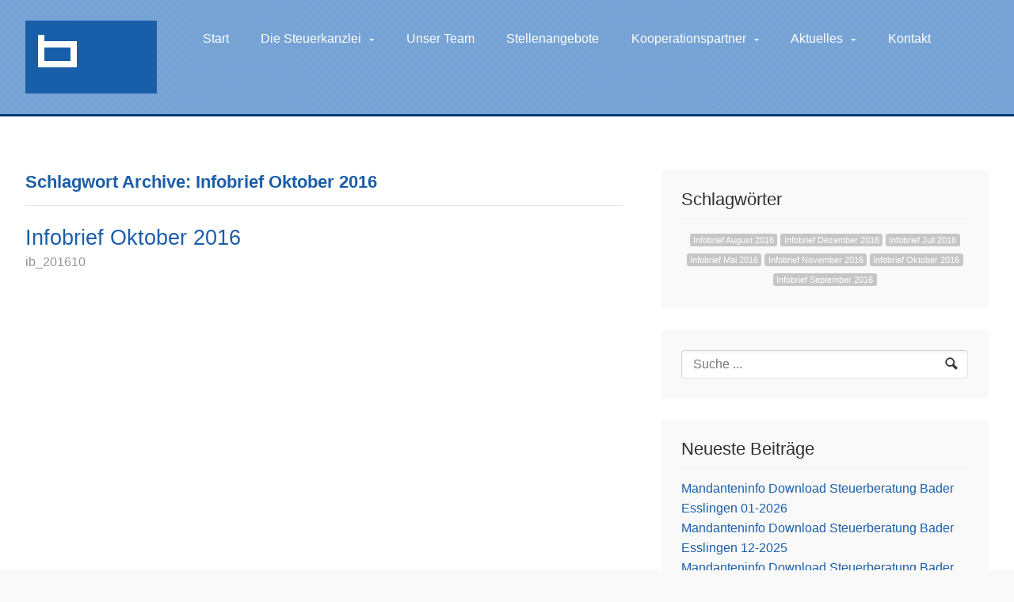

--- FILE ---
content_type: text/html; charset=UTF-8
request_url: https://steuerkanzlei-esslingen.de/tag/infobrief-oktober-2016/
body_size: 7912
content:
<!DOCTYPE html>
<html lang="de">
<head>
<meta charset="UTF-8" />
<title>Infobrief Oktober 2016 Archive - Steuerberater, Steuerberatung, Steuerkanzlei Bader Esslingen - Lohnbuchhaltung, Finanzbuchhaltung</title>
<meta http-equiv="Content-Type" content="text/html; charset=UTF-8" />
<link rel="pingback" href="https://steuerkanzlei-esslingen.de/xmlrpc.php" />
<meta name='robots' content='index, follow, max-image-preview:large, max-snippet:-1, max-video-preview:-1' />
	<style>img:is([sizes="auto" i], [sizes^="auto," i]) { contain-intrinsic-size: 3000px 1500px }</style>
	
	<!-- This site is optimized with the Yoast SEO plugin v26.7 - https://yoast.com/wordpress/plugins/seo/ -->
	<link rel="canonical" href="https://steuerkanzlei-esslingen.de/tag/infobrief-oktober-2016/" />
	<meta property="og:locale" content="de_DE" />
	<meta property="og:type" content="article" />
	<meta property="og:title" content="Infobrief Oktober 2016 Archive - Steuerberater, Steuerberatung, Steuerkanzlei Bader Esslingen - Lohnbuchhaltung, Finanzbuchhaltung" />
	<meta property="og:url" content="https://steuerkanzlei-esslingen.de/tag/infobrief-oktober-2016/" />
	<meta property="og:site_name" content="Steuerberater, Steuerberatung, Steuerkanzlei Bader Esslingen - Lohnbuchhaltung, Finanzbuchhaltung" />
	<meta name="twitter:card" content="summary_large_image" />
	<script type="application/ld+json" class="yoast-schema-graph">{"@context":"https://schema.org","@graph":[{"@type":"CollectionPage","@id":"https://steuerkanzlei-esslingen.de/tag/infobrief-oktober-2016/","url":"https://steuerkanzlei-esslingen.de/tag/infobrief-oktober-2016/","name":"Infobrief Oktober 2016 Archive - Steuerberater, Steuerberatung, Steuerkanzlei Bader Esslingen - Lohnbuchhaltung, Finanzbuchhaltung","isPartOf":{"@id":"https://steuerkanzlei-esslingen.de/#website"},"breadcrumb":{"@id":"https://steuerkanzlei-esslingen.de/tag/infobrief-oktober-2016/#breadcrumb"},"inLanguage":"de"},{"@type":"BreadcrumbList","@id":"https://steuerkanzlei-esslingen.de/tag/infobrief-oktober-2016/#breadcrumb","itemListElement":[{"@type":"ListItem","position":1,"name":"Startseite","item":"https://steuerkanzlei-esslingen.de/"},{"@type":"ListItem","position":2,"name":"Infobrief Oktober 2016"}]},{"@type":"WebSite","@id":"https://steuerkanzlei-esslingen.de/#website","url":"https://steuerkanzlei-esslingen.de/","name":"Steuerberater, Steuerberatung, Steuerkanzlei Bader Esslingen - Lohnbuchhaltung, Finanzbuchhaltung","description":"Ihr persönlicher Steuerberater in Esslingen.","potentialAction":[{"@type":"SearchAction","target":{"@type":"EntryPoint","urlTemplate":"https://steuerkanzlei-esslingen.de/?s={search_term_string}"},"query-input":{"@type":"PropertyValueSpecification","valueRequired":true,"valueName":"search_term_string"}}],"inLanguage":"de"}]}</script>
	<!-- / Yoast SEO plugin. -->


<link rel="alternate" type="application/rss+xml" title="Steuerberater, Steuerberatung, Steuerkanzlei Bader Esslingen - Lohnbuchhaltung, Finanzbuchhaltung &raquo; Feed" href="https://steuerkanzlei-esslingen.de/feed/" />
<link rel="alternate" type="application/rss+xml" title="Steuerberater, Steuerberatung, Steuerkanzlei Bader Esslingen - Lohnbuchhaltung, Finanzbuchhaltung &raquo; Kommentar-Feed" href="https://steuerkanzlei-esslingen.de/comments/feed/" />
<link rel="alternate" type="application/rss+xml" title="Steuerberater, Steuerberatung, Steuerkanzlei Bader Esslingen - Lohnbuchhaltung, Finanzbuchhaltung &raquo; Infobrief Oktober 2016 Schlagwort-Feed" href="https://steuerkanzlei-esslingen.de/tag/infobrief-oktober-2016/feed/" />
<script type="text/javascript">
/* <![CDATA[ */
window._wpemojiSettings = {"baseUrl":"https:\/\/s.w.org\/images\/core\/emoji\/16.0.1\/72x72\/","ext":".png","svgUrl":"https:\/\/s.w.org\/images\/core\/emoji\/16.0.1\/svg\/","svgExt":".svg","source":{"concatemoji":"https:\/\/steuerkanzlei-esslingen.de\/wp-includes\/js\/wp-emoji-release.min.js?ver=6.8.3"}};
/*! This file is auto-generated */
!function(s,n){var o,i,e;function c(e){try{var t={supportTests:e,timestamp:(new Date).valueOf()};sessionStorage.setItem(o,JSON.stringify(t))}catch(e){}}function p(e,t,n){e.clearRect(0,0,e.canvas.width,e.canvas.height),e.fillText(t,0,0);var t=new Uint32Array(e.getImageData(0,0,e.canvas.width,e.canvas.height).data),a=(e.clearRect(0,0,e.canvas.width,e.canvas.height),e.fillText(n,0,0),new Uint32Array(e.getImageData(0,0,e.canvas.width,e.canvas.height).data));return t.every(function(e,t){return e===a[t]})}function u(e,t){e.clearRect(0,0,e.canvas.width,e.canvas.height),e.fillText(t,0,0);for(var n=e.getImageData(16,16,1,1),a=0;a<n.data.length;a++)if(0!==n.data[a])return!1;return!0}function f(e,t,n,a){switch(t){case"flag":return n(e,"\ud83c\udff3\ufe0f\u200d\u26a7\ufe0f","\ud83c\udff3\ufe0f\u200b\u26a7\ufe0f")?!1:!n(e,"\ud83c\udde8\ud83c\uddf6","\ud83c\udde8\u200b\ud83c\uddf6")&&!n(e,"\ud83c\udff4\udb40\udc67\udb40\udc62\udb40\udc65\udb40\udc6e\udb40\udc67\udb40\udc7f","\ud83c\udff4\u200b\udb40\udc67\u200b\udb40\udc62\u200b\udb40\udc65\u200b\udb40\udc6e\u200b\udb40\udc67\u200b\udb40\udc7f");case"emoji":return!a(e,"\ud83e\udedf")}return!1}function g(e,t,n,a){var r="undefined"!=typeof WorkerGlobalScope&&self instanceof WorkerGlobalScope?new OffscreenCanvas(300,150):s.createElement("canvas"),o=r.getContext("2d",{willReadFrequently:!0}),i=(o.textBaseline="top",o.font="600 32px Arial",{});return e.forEach(function(e){i[e]=t(o,e,n,a)}),i}function t(e){var t=s.createElement("script");t.src=e,t.defer=!0,s.head.appendChild(t)}"undefined"!=typeof Promise&&(o="wpEmojiSettingsSupports",i=["flag","emoji"],n.supports={everything:!0,everythingExceptFlag:!0},e=new Promise(function(e){s.addEventListener("DOMContentLoaded",e,{once:!0})}),new Promise(function(t){var n=function(){try{var e=JSON.parse(sessionStorage.getItem(o));if("object"==typeof e&&"number"==typeof e.timestamp&&(new Date).valueOf()<e.timestamp+604800&&"object"==typeof e.supportTests)return e.supportTests}catch(e){}return null}();if(!n){if("undefined"!=typeof Worker&&"undefined"!=typeof OffscreenCanvas&&"undefined"!=typeof URL&&URL.createObjectURL&&"undefined"!=typeof Blob)try{var e="postMessage("+g.toString()+"("+[JSON.stringify(i),f.toString(),p.toString(),u.toString()].join(",")+"));",a=new Blob([e],{type:"text/javascript"}),r=new Worker(URL.createObjectURL(a),{name:"wpTestEmojiSupports"});return void(r.onmessage=function(e){c(n=e.data),r.terminate(),t(n)})}catch(e){}c(n=g(i,f,p,u))}t(n)}).then(function(e){for(var t in e)n.supports[t]=e[t],n.supports.everything=n.supports.everything&&n.supports[t],"flag"!==t&&(n.supports.everythingExceptFlag=n.supports.everythingExceptFlag&&n.supports[t]);n.supports.everythingExceptFlag=n.supports.everythingExceptFlag&&!n.supports.flag,n.DOMReady=!1,n.readyCallback=function(){n.DOMReady=!0}}).then(function(){return e}).then(function(){var e;n.supports.everything||(n.readyCallback(),(e=n.source||{}).concatemoji?t(e.concatemoji):e.wpemoji&&e.twemoji&&(t(e.twemoji),t(e.wpemoji)))}))}((window,document),window._wpemojiSettings);
/* ]]> */
</script>
<style id='wp-emoji-styles-inline-css' type='text/css'>

	img.wp-smiley, img.emoji {
		display: inline !important;
		border: none !important;
		box-shadow: none !important;
		height: 1em !important;
		width: 1em !important;
		margin: 0 0.07em !important;
		vertical-align: -0.1em !important;
		background: none !important;
		padding: 0 !important;
	}
</style>
<link rel='stylesheet' id='wp-block-library-css' href='https://steuerkanzlei-esslingen.de/wp-includes/css/dist/block-library/style.min.css?ver=6.8.3' type='text/css' media='all' />
<style id='classic-theme-styles-inline-css' type='text/css'>
/*! This file is auto-generated */
.wp-block-button__link{color:#fff;background-color:#32373c;border-radius:9999px;box-shadow:none;text-decoration:none;padding:calc(.667em + 2px) calc(1.333em + 2px);font-size:1.125em}.wp-block-file__button{background:#32373c;color:#fff;text-decoration:none}
</style>
<style id='global-styles-inline-css' type='text/css'>
:root{--wp--preset--aspect-ratio--square: 1;--wp--preset--aspect-ratio--4-3: 4/3;--wp--preset--aspect-ratio--3-4: 3/4;--wp--preset--aspect-ratio--3-2: 3/2;--wp--preset--aspect-ratio--2-3: 2/3;--wp--preset--aspect-ratio--16-9: 16/9;--wp--preset--aspect-ratio--9-16: 9/16;--wp--preset--color--black: #000000;--wp--preset--color--cyan-bluish-gray: #abb8c3;--wp--preset--color--white: #ffffff;--wp--preset--color--pale-pink: #f78da7;--wp--preset--color--vivid-red: #cf2e2e;--wp--preset--color--luminous-vivid-orange: #ff6900;--wp--preset--color--luminous-vivid-amber: #fcb900;--wp--preset--color--light-green-cyan: #7bdcb5;--wp--preset--color--vivid-green-cyan: #00d084;--wp--preset--color--pale-cyan-blue: #8ed1fc;--wp--preset--color--vivid-cyan-blue: #0693e3;--wp--preset--color--vivid-purple: #9b51e0;--wp--preset--gradient--vivid-cyan-blue-to-vivid-purple: linear-gradient(135deg,rgba(6,147,227,1) 0%,rgb(155,81,224) 100%);--wp--preset--gradient--light-green-cyan-to-vivid-green-cyan: linear-gradient(135deg,rgb(122,220,180) 0%,rgb(0,208,130) 100%);--wp--preset--gradient--luminous-vivid-amber-to-luminous-vivid-orange: linear-gradient(135deg,rgba(252,185,0,1) 0%,rgba(255,105,0,1) 100%);--wp--preset--gradient--luminous-vivid-orange-to-vivid-red: linear-gradient(135deg,rgba(255,105,0,1) 0%,rgb(207,46,46) 100%);--wp--preset--gradient--very-light-gray-to-cyan-bluish-gray: linear-gradient(135deg,rgb(238,238,238) 0%,rgb(169,184,195) 100%);--wp--preset--gradient--cool-to-warm-spectrum: linear-gradient(135deg,rgb(74,234,220) 0%,rgb(151,120,209) 20%,rgb(207,42,186) 40%,rgb(238,44,130) 60%,rgb(251,105,98) 80%,rgb(254,248,76) 100%);--wp--preset--gradient--blush-light-purple: linear-gradient(135deg,rgb(255,206,236) 0%,rgb(152,150,240) 100%);--wp--preset--gradient--blush-bordeaux: linear-gradient(135deg,rgb(254,205,165) 0%,rgb(254,45,45) 50%,rgb(107,0,62) 100%);--wp--preset--gradient--luminous-dusk: linear-gradient(135deg,rgb(255,203,112) 0%,rgb(199,81,192) 50%,rgb(65,88,208) 100%);--wp--preset--gradient--pale-ocean: linear-gradient(135deg,rgb(255,245,203) 0%,rgb(182,227,212) 50%,rgb(51,167,181) 100%);--wp--preset--gradient--electric-grass: linear-gradient(135deg,rgb(202,248,128) 0%,rgb(113,206,126) 100%);--wp--preset--gradient--midnight: linear-gradient(135deg,rgb(2,3,129) 0%,rgb(40,116,252) 100%);--wp--preset--font-size--small: 13px;--wp--preset--font-size--medium: 20px;--wp--preset--font-size--large: 36px;--wp--preset--font-size--x-large: 42px;--wp--preset--spacing--20: 0.44rem;--wp--preset--spacing--30: 0.67rem;--wp--preset--spacing--40: 1rem;--wp--preset--spacing--50: 1.5rem;--wp--preset--spacing--60: 2.25rem;--wp--preset--spacing--70: 3.38rem;--wp--preset--spacing--80: 5.06rem;--wp--preset--shadow--natural: 6px 6px 9px rgba(0, 0, 0, 0.2);--wp--preset--shadow--deep: 12px 12px 50px rgba(0, 0, 0, 0.4);--wp--preset--shadow--sharp: 6px 6px 0px rgba(0, 0, 0, 0.2);--wp--preset--shadow--outlined: 6px 6px 0px -3px rgba(255, 255, 255, 1), 6px 6px rgba(0, 0, 0, 1);--wp--preset--shadow--crisp: 6px 6px 0px rgba(0, 0, 0, 1);}:where(.is-layout-flex){gap: 0.5em;}:where(.is-layout-grid){gap: 0.5em;}body .is-layout-flex{display: flex;}.is-layout-flex{flex-wrap: wrap;align-items: center;}.is-layout-flex > :is(*, div){margin: 0;}body .is-layout-grid{display: grid;}.is-layout-grid > :is(*, div){margin: 0;}:where(.wp-block-columns.is-layout-flex){gap: 2em;}:where(.wp-block-columns.is-layout-grid){gap: 2em;}:where(.wp-block-post-template.is-layout-flex){gap: 1.25em;}:where(.wp-block-post-template.is-layout-grid){gap: 1.25em;}.has-black-color{color: var(--wp--preset--color--black) !important;}.has-cyan-bluish-gray-color{color: var(--wp--preset--color--cyan-bluish-gray) !important;}.has-white-color{color: var(--wp--preset--color--white) !important;}.has-pale-pink-color{color: var(--wp--preset--color--pale-pink) !important;}.has-vivid-red-color{color: var(--wp--preset--color--vivid-red) !important;}.has-luminous-vivid-orange-color{color: var(--wp--preset--color--luminous-vivid-orange) !important;}.has-luminous-vivid-amber-color{color: var(--wp--preset--color--luminous-vivid-amber) !important;}.has-light-green-cyan-color{color: var(--wp--preset--color--light-green-cyan) !important;}.has-vivid-green-cyan-color{color: var(--wp--preset--color--vivid-green-cyan) !important;}.has-pale-cyan-blue-color{color: var(--wp--preset--color--pale-cyan-blue) !important;}.has-vivid-cyan-blue-color{color: var(--wp--preset--color--vivid-cyan-blue) !important;}.has-vivid-purple-color{color: var(--wp--preset--color--vivid-purple) !important;}.has-black-background-color{background-color: var(--wp--preset--color--black) !important;}.has-cyan-bluish-gray-background-color{background-color: var(--wp--preset--color--cyan-bluish-gray) !important;}.has-white-background-color{background-color: var(--wp--preset--color--white) !important;}.has-pale-pink-background-color{background-color: var(--wp--preset--color--pale-pink) !important;}.has-vivid-red-background-color{background-color: var(--wp--preset--color--vivid-red) !important;}.has-luminous-vivid-orange-background-color{background-color: var(--wp--preset--color--luminous-vivid-orange) !important;}.has-luminous-vivid-amber-background-color{background-color: var(--wp--preset--color--luminous-vivid-amber) !important;}.has-light-green-cyan-background-color{background-color: var(--wp--preset--color--light-green-cyan) !important;}.has-vivid-green-cyan-background-color{background-color: var(--wp--preset--color--vivid-green-cyan) !important;}.has-pale-cyan-blue-background-color{background-color: var(--wp--preset--color--pale-cyan-blue) !important;}.has-vivid-cyan-blue-background-color{background-color: var(--wp--preset--color--vivid-cyan-blue) !important;}.has-vivid-purple-background-color{background-color: var(--wp--preset--color--vivid-purple) !important;}.has-black-border-color{border-color: var(--wp--preset--color--black) !important;}.has-cyan-bluish-gray-border-color{border-color: var(--wp--preset--color--cyan-bluish-gray) !important;}.has-white-border-color{border-color: var(--wp--preset--color--white) !important;}.has-pale-pink-border-color{border-color: var(--wp--preset--color--pale-pink) !important;}.has-vivid-red-border-color{border-color: var(--wp--preset--color--vivid-red) !important;}.has-luminous-vivid-orange-border-color{border-color: var(--wp--preset--color--luminous-vivid-orange) !important;}.has-luminous-vivid-amber-border-color{border-color: var(--wp--preset--color--luminous-vivid-amber) !important;}.has-light-green-cyan-border-color{border-color: var(--wp--preset--color--light-green-cyan) !important;}.has-vivid-green-cyan-border-color{border-color: var(--wp--preset--color--vivid-green-cyan) !important;}.has-pale-cyan-blue-border-color{border-color: var(--wp--preset--color--pale-cyan-blue) !important;}.has-vivid-cyan-blue-border-color{border-color: var(--wp--preset--color--vivid-cyan-blue) !important;}.has-vivid-purple-border-color{border-color: var(--wp--preset--color--vivid-purple) !important;}.has-vivid-cyan-blue-to-vivid-purple-gradient-background{background: var(--wp--preset--gradient--vivid-cyan-blue-to-vivid-purple) !important;}.has-light-green-cyan-to-vivid-green-cyan-gradient-background{background: var(--wp--preset--gradient--light-green-cyan-to-vivid-green-cyan) !important;}.has-luminous-vivid-amber-to-luminous-vivid-orange-gradient-background{background: var(--wp--preset--gradient--luminous-vivid-amber-to-luminous-vivid-orange) !important;}.has-luminous-vivid-orange-to-vivid-red-gradient-background{background: var(--wp--preset--gradient--luminous-vivid-orange-to-vivid-red) !important;}.has-very-light-gray-to-cyan-bluish-gray-gradient-background{background: var(--wp--preset--gradient--very-light-gray-to-cyan-bluish-gray) !important;}.has-cool-to-warm-spectrum-gradient-background{background: var(--wp--preset--gradient--cool-to-warm-spectrum) !important;}.has-blush-light-purple-gradient-background{background: var(--wp--preset--gradient--blush-light-purple) !important;}.has-blush-bordeaux-gradient-background{background: var(--wp--preset--gradient--blush-bordeaux) !important;}.has-luminous-dusk-gradient-background{background: var(--wp--preset--gradient--luminous-dusk) !important;}.has-pale-ocean-gradient-background{background: var(--wp--preset--gradient--pale-ocean) !important;}.has-electric-grass-gradient-background{background: var(--wp--preset--gradient--electric-grass) !important;}.has-midnight-gradient-background{background: var(--wp--preset--gradient--midnight) !important;}.has-small-font-size{font-size: var(--wp--preset--font-size--small) !important;}.has-medium-font-size{font-size: var(--wp--preset--font-size--medium) !important;}.has-large-font-size{font-size: var(--wp--preset--font-size--large) !important;}.has-x-large-font-size{font-size: var(--wp--preset--font-size--x-large) !important;}
:where(.wp-block-post-template.is-layout-flex){gap: 1.25em;}:where(.wp-block-post-template.is-layout-grid){gap: 1.25em;}
:where(.wp-block-columns.is-layout-flex){gap: 2em;}:where(.wp-block-columns.is-layout-grid){gap: 2em;}
:root :where(.wp-block-pullquote){font-size: 1.5em;line-height: 1.6;}
</style>
<link rel='stylesheet' id='woothemes-features-layout-css' href='https://steuerkanzlei-esslingen.de/wp-content/plugins/features-by-woothemes/assets/css/layout.css?ver=1.0.0' type='text/css' media='all' />
<link rel='stylesheet' id='theme-stylesheet-css' href='https://steuerkanzlei-esslingen.de/wp-content/themes/definition-child/style.css?ver=6.8.3' type='text/css' media='all' />
<link rel='stylesheet' id='woo-layout-css' href='https://steuerkanzlei-esslingen.de/wp-content/themes/definition/css/layout.css?ver=6.8.3' type='text/css' media='all' />
<link rel='stylesheet' id='prettyPhoto-css' href='https://steuerkanzlei-esslingen.de/wp-content/themes/definition/includes/css/prettyPhoto.css?ver=6.8.3' type='text/css' media='all' />
<script type="text/javascript" src="https://steuerkanzlei-esslingen.de/wp-includes/js/jquery/jquery.min.js?ver=3.7.1" id="jquery-core-js"></script>
<script type="text/javascript" src="https://steuerkanzlei-esslingen.de/wp-includes/js/jquery/jquery-migrate.min.js?ver=3.4.1" id="jquery-migrate-js"></script>
<script type="text/javascript" src="https://steuerkanzlei-esslingen.de/wp-content/themes/definition/includes/js/third-party.js?ver=6.8.3" id="third party-js"></script>
<script type="text/javascript" src="https://steuerkanzlei-esslingen.de/wp-content/themes/definition/includes/js/general.js?ver=6.8.3" id="general-js"></script>
<script type="text/javascript" src="https://steuerkanzlei-esslingen.de/wp-content/themes/definition/includes/js/jquery.prettyPhoto.js?ver=6.8.3" id="prettyPhoto-js"></script>
<script type="text/javascript" src="https://steuerkanzlei-esslingen.de/wp-content/themes/definition/includes/js/enable-lightbox.js?ver=6.8.3" id="enable-lightbox-js"></script>
<link rel="https://api.w.org/" href="https://steuerkanzlei-esslingen.de/wp-json/" /><link rel="alternate" title="JSON" type="application/json" href="https://steuerkanzlei-esslingen.de/wp-json/wp/v2/tags/7" /><link rel="EditURI" type="application/rsd+xml" title="RSD" href="https://steuerkanzlei-esslingen.de/xmlrpc.php?rsd" />
<meta name="generator" content="WordPress 6.8.3" />

<!-- Theme version -->
<meta name="generator" content="definition-child 1.5.6" />
<meta name="generator" content="Definition 1.5.6" />
<meta name="generator" content="WooFramework 6.2.1" />

<!-- Always force latest IE rendering engine (even in intranet) & Chrome Frame -->
<meta http-equiv="X-UA-Compatible" content="IE=edge,chrome=1" />

<!--  Mobile viewport scale | Disable user zooming as the layout is optimised -->
<meta content="initial-scale=1.0; maximum-scale=1.0; user-scalable=no" name="viewport"/>
<!--[if lt IE 9]>
<script src="https://html5shim.googlecode.com/svn/trunk/html5.js"></script>
<![endif]-->
		<style type="text/css">.recentcomments a{display:inline !important;padding:0 !important;margin:0 !important;}</style><link rel="icon" href="https://steuerkanzlei-esslingen.de/wp-content/uploads/2021/07/cropped-bader-blau-32x32.jpg" sizes="32x32" />
<link rel="icon" href="https://steuerkanzlei-esslingen.de/wp-content/uploads/2021/07/cropped-bader-blau-192x192.jpg" sizes="192x192" />
<link rel="apple-touch-icon" href="https://steuerkanzlei-esslingen.de/wp-content/uploads/2021/07/cropped-bader-blau-180x180.jpg" />
<meta name="msapplication-TileImage" content="https://steuerkanzlei-esslingen.de/wp-content/uploads/2021/07/cropped-bader-blau-270x270.jpg" />
		<style type="text/css" id="wp-custom-css">
			.entry-author-link, .entry-date { display: none; }		</style>
		
<!-- Woo Custom Styling -->
<style type="text/css">
a { color: #1a5ea9 !important; }
a:hover, .post-more a:hover, .post-meta a:hover, .post p.tags a:hover { color: #1a5ea9 !important; }
.button, a.button, a.comment-reply-link, #commentform #submit, #contact-page .submit { background: #1a5ea9 !important; border-color: #1a5ea9 !important; }
.button:hover, a.button:hover, a.button.hover, a.button.active, a.comment-reply-link:hover, #commentform #submit:hover, #contact-page .submit:hover { background: #1a5ea9 !important; opacity: 0.7!important; }
#wrapper .button.alt-1 { background: #1a5ea9 !important; border-color: #1a5ea9 !important; }
#wrapper .button.alt-1:hover { background: #1a5ea9 !important; opacity: 0.7; }
#wrapper .button.alt-2 { background: #1a5ea9 !important; border-color: #1a5ea9 !important; }
#wrapper .button.alt-2:hover { background: #1a5ea9 !important; opacity: 0.7; }
</style>

<!-- Woo Custom Typography -->
<style type="text/css">
body { font:300 1.3em/1.5em Arial, sans-serif;color:#959595; }
.nav a { font:300 1em/1.4em Arial, sans-serif;color:#1a5ea9; }
.page header h1 { font:300 1.7em/1em Arial, sans-serif;color:#1a5ea9; }
.post header h1 { font:300 1.7em/1em Arial, sans-serif;color:#2F2F2F; }
.post header h1 a:link, .post header h1 a:visited { font:300 1em/1em Arial, sans-serif;color:#2F2F2F; }
.post-meta { font:300 1em/1em Arial, sans-serif;color:#A2A2A2; }
.entry, .entry p { font:300 1em/1.5em Arial, sans-serif;color:#959595; } h1, h2, h3, h4, h5, h6 { font-family: Arial, sans-serif, arial, sans-serif; }
.widget h3, .home #content #sidebar .widget h3 { font:300 0.1em/1em Arial, sans-serif;color:#2F2F2F; }
</style>

<!-- Alt Stylesheet -->
<link href="https://steuerkanzlei-esslingen.de/wp-content/themes/definition/styles/bader.css" rel="stylesheet" type="text/css" />

<!-- Woo Shortcodes CSS -->
<link href="https://steuerkanzlei-esslingen.de/wp-content/themes/definition/functions/css/shortcodes.css" rel="stylesheet" type="text/css" />

<!-- Custom Stylesheet -->
<link href="https://steuerkanzlei-esslingen.de/wp-content/themes/definition/custom.css" rel="stylesheet" type="text/css" />
</head>
<body class="archive tag tag-infobrief-oktober-2016 tag-7 wp-theme-definition wp-child-theme-definition-child chrome alt-style-bader two-col-left has-lightbox">

<div id="wrapper">

    
	<header id="header">
		<div class="col-full">

			
	<a id="logo" href="https://steuerkanzlei-esslingen.de/" title="Ihr persönlicher Steuerberater in Esslingen.">
		<img src="https://steuerkanzlei-esslingen.de/wp-content/uploads/2016/06/logo-blau.png" alt="Steuerberater, Steuerberatung, Steuerkanzlei Bader Esslingen - Lohnbuchhaltung, Finanzbuchhaltung" />
	</a>

	    	<hgroup>
				<span class="nav-toggle"><a href="#navigation"><span>Navigation</span></a></span>
				<h1 class="site-title"><a href="https://steuerkanzlei-esslingen.de/">Steuerberater, Steuerberatung, Steuerkanzlei Bader Esslingen &#8211; Lohnbuchhaltung, Finanzbuchhaltung</a></h1>
				<h2 class="site-description">Ihr persönlicher Steuerberater in Esslingen.</h2>
			</hgroup>

        	
			<nav id="navigation" class="col-full" role="navigation">

				<ul id="main-nav" class="nav fl"><li id="menu-item-22" class="menu-item menu-item-type-custom menu-item-object-custom menu-item-home menu-item-22"><a href="https://steuerkanzlei-esslingen.de">Start</a></li>
<li id="menu-item-47" class="menu-item menu-item-type-post_type menu-item-object-page menu-item-has-children menu-item-47"><a href="https://steuerkanzlei-esslingen.de/steuerberatung/">Die Steuerkanzlei</a>
<ul class="sub-menu">
	<li id="menu-item-56" class="menu-item menu-item-type-post_type menu-item-object-page menu-item-56"><a href="https://steuerkanzlei-esslingen.de/steuerberatung/leistungen/">Unsere Leistungen</a></li>
</ul>
</li>
<li id="menu-item-68" class="menu-item menu-item-type-post_type menu-item-object-page menu-item-68"><a href="https://steuerkanzlei-esslingen.de/unser-team/">Unser Team</a></li>
<li id="menu-item-374" class="menu-item menu-item-type-post_type menu-item-object-page menu-item-374"><a href="https://steuerkanzlei-esslingen.de/stellenangebote/">Stellenangebote</a></li>
<li id="menu-item-85" class="menu-item menu-item-type-post_type menu-item-object-page menu-item-has-children menu-item-85"><a href="https://steuerkanzlei-esslingen.de/kooperationspartner/">Kooperationspartner</a>
<ul class="sub-menu">
	<li id="menu-item-112" class="menu-item menu-item-type-post_type menu-item-object-page menu-item-112"><a href="https://steuerkanzlei-esslingen.de/kooperationspartner/leistungen/">Unsere Leistungen</a></li>
</ul>
</li>
<li id="menu-item-201" class="menu-item menu-item-type-post_type menu-item-object-page menu-item-has-children menu-item-201"><a href="https://steuerkanzlei-esslingen.de/aktuelles/">Aktuelles</a>
<ul class="sub-menu">
	<li id="menu-item-186" class="menu-item menu-item-type-taxonomy menu-item-object-category menu-item-186"><a href="https://steuerkanzlei-esslingen.de/category/aktuelles/steuerberatung/">Steuerberatung</a></li>
	<li id="menu-item-185" class="menu-item menu-item-type-taxonomy menu-item-object-category menu-item-185"><a href="https://steuerkanzlei-esslingen.de/category/aktuelles/lohnbuchhaltung/">Lohnbuchhaltung</a></li>
	<li id="menu-item-289" class="menu-item menu-item-type-post_type menu-item-object-post menu-item-289"><a href="https://steuerkanzlei-esslingen.de/2016/12/15/checkliste-zur-einkommensteuererklaerung/">Checkliste</a></li>
</ul>
</li>
<li id="menu-item-121" class="menu-item menu-item-type-post_type menu-item-object-page menu-item-121"><a href="https://steuerkanzlei-esslingen.de/kontakt/">Kontakt</a></li>
</ul>	    	    
			</nav><!-- /#navigation -->

			
		</div><!-- /.col-full -->
	</header><!-- /#header -->

	    
    <div id="content" class="col-full">
    	
    	    	
		<section id="main" class="col-left"> 

		        
                        <header class="archive-header">
            	<h1>Schlagwort Archive: Infobrief Oktober 2016</h1>
            </header>
            
            
                
	        <div class="fix"></div>
        
        	        	
						
				
	<article class="post-252 post type-post status-publish format-standard hentry category-aktuelles category-steuerberatung tag-infobrief-oktober-2016">
	
	    	    
		<header>
			<h1><a href="https://steuerkanzlei-esslingen.de/2016/09/19/infobrief-oktober-2016/" rel="bookmark" title="Infobrief Oktober 2016">Infobrief Oktober 2016</a></h1>
			<aside class="post-meta">
	<ul>
		<li class="post-date">
			<span class="small">Geschrieben am</span>
			<span>19. September 2016</span>
		</li>
		<li class="post-author">
			<span class="small">von</span>
			<a href="https://steuerkanzlei-esslingen.de/author/ste-ba-ess2016/" title="Beiträge von Steuerkanzlei Esslingen" rel="author">Steuerkanzlei Esslingen</a>		</li>
		<li class="post-category">
			<span class="small">in</span>
			<a href="https://steuerkanzlei-esslingen.de/category/aktuelles/" rel="category tag">Aktuelles</a>, <a href="https://steuerkanzlei-esslingen.de/category/aktuelles/steuerberatung/" rel="category tag">Steuerberatung</a>		</li>
			</ul>
</aside>
		</header>

		<section class="entry">
		<p>ib_201610</p>
		</section>

		<footer class="post-more">      
					<span class="comments button"><span>Kommentare deaktiviert<span class="screen-reader-text"> für Infobrief Oktober 2016</span></span></span>
			<span class="post-more-sep">&bull;</span>
			<span class="read-more"><a class="button alt-1" href="https://steuerkanzlei-esslingen.de/2016/09/19/infobrief-oktober-2016/" title="Weiterlesen &rarr;">Weiterlesen &rarr;</a></span>
				</footer>   

	</article><!-- /.post -->
			            
	          
	        
	            
			                
		</section><!-- /#main -->
		
		
        	
<aside id="sidebar" class="col-right">

	
	    <div class="primary">
		<div id="tag_cloud-2" class="widget widget_tag_cloud"><h3>Schlagwörter</h3><div class="tagcloud"><a href="https://steuerkanzlei-esslingen.de/tag/infobrief-august-2016/" class="tag-cloud-link tag-link-10 tag-link-position-1" style="font-size: 8pt;" aria-label="Infobrief August 2016 (1 Eintrag)">Infobrief August 2016</a>
<a href="https://steuerkanzlei-esslingen.de/tag/infobrief-dezember-2016/" class="tag-cloud-link tag-link-13 tag-link-position-2" style="font-size: 8pt;" aria-label="Infobrief Dezember 2016 (1 Eintrag)">Infobrief Dezember 2016</a>
<a href="https://steuerkanzlei-esslingen.de/tag/infobrief-juli-2016/" class="tag-cloud-link tag-link-9 tag-link-position-3" style="font-size: 8pt;" aria-label="Infobrief Juli 2016 (1 Eintrag)">Infobrief Juli 2016</a>
<a href="https://steuerkanzlei-esslingen.de/tag/infobrief-mai-2016/" class="tag-cloud-link tag-link-8 tag-link-position-4" style="font-size: 8pt;" aria-label="Infobrief Mai 2016 (1 Eintrag)">Infobrief Mai 2016</a>
<a href="https://steuerkanzlei-esslingen.de/tag/infobrief-november-2016/" class="tag-cloud-link tag-link-12 tag-link-position-5" style="font-size: 8pt;" aria-label="Infobrief November 2016 (1 Eintrag)">Infobrief November 2016</a>
<a href="https://steuerkanzlei-esslingen.de/tag/infobrief-oktober-2016/" class="tag-cloud-link tag-link-7 tag-link-position-6" style="font-size: 8pt;" aria-label="Infobrief Oktober 2016 (1 Eintrag)">Infobrief Oktober 2016</a>
<a href="https://steuerkanzlei-esslingen.de/tag/infobrief-september-2016/" class="tag-cloud-link tag-link-11 tag-link-position-7" style="font-size: 8pt;" aria-label="Infobrief September 2016 (1 Eintrag)">Infobrief September 2016</a></div>
</div><div id="search-2" class="widget widget_search"><div class="search_main fix"><form role="search" class="searchform" method="get" id="searchform" class="searchform" action="https://steuerkanzlei-esslingen.de/">
				<div>
					<label class="screen-reader-text" for="s">Suche nach:</label>
					<input type="text" value="" name="s" class="field s" placeholder="Suche ..." id="s" />
					<input type="submit" class="search-submit" id="searchsubmit" value="Suchen" />
				</div>
			</form></div></div>
		<div id="recent-posts-2" class="widget widget_recent_entries">
		<h3>Neueste Beiträge</h3>
		<ul>
											<li>
					<a href="https://steuerkanzlei-esslingen.de/2025/12/17/mandanteninfo-download-steuerberatung-bader-esslingen-01-2026/">Mandanteninfo Download Steuerberatung Bader Esslingen 01-2026</a>
									</li>
											<li>
					<a href="https://steuerkanzlei-esslingen.de/2025/11/26/mandanteninfo-download-steuerberatung-bader-esslingen-12-2025/">Mandanteninfo Download Steuerberatung Bader Esslingen 12-2025</a>
									</li>
											<li>
					<a href="https://steuerkanzlei-esslingen.de/2025/10/29/mandanteninformation-steuerberatung-bader-esslingen-november-2025/">Mandanteninfo Download Steuerberatung Bader Esslingen 11-2025</a>
									</li>
											<li>
					<a href="https://steuerkanzlei-esslingen.de/2025/10/29/mandanteninformation-steuerberatung-bader-esslingen-oktober-2025/">Mandanteninfo Download Steuerberatung Bader Esslingen 10-2025</a>
									</li>
											<li>
					<a href="https://steuerkanzlei-esslingen.de/2025/08/20/mandanteninfo-download-steuerberatung-bader-esslingen-09-2025/">Mandanteninfo Download Steuerberatung Bader Esslingen 09-2025</a>
									</li>
					</ul>

		</div><div id="recent-comments-2" class="widget widget_recent_comments"><h3>Neueste Kommentare</h3><ul id="recentcomments"></ul></div><div id="archives-2" class="widget widget_archive"><h3>Archiv</h3>
			<ul>
					<li><a href='https://steuerkanzlei-esslingen.de/2025/12/'>Dezember 2025</a></li>
	<li><a href='https://steuerkanzlei-esslingen.de/2025/11/'>November 2025</a></li>
	<li><a href='https://steuerkanzlei-esslingen.de/2025/10/'>Oktober 2025</a></li>
	<li><a href='https://steuerkanzlei-esslingen.de/2025/08/'>August 2025</a></li>
	<li><a href='https://steuerkanzlei-esslingen.de/2025/07/'>Juli 2025</a></li>
	<li><a href='https://steuerkanzlei-esslingen.de/2025/06/'>Juni 2025</a></li>
	<li><a href='https://steuerkanzlei-esslingen.de/2025/03/'>März 2025</a></li>
	<li><a href='https://steuerkanzlei-esslingen.de/2025/02/'>Februar 2025</a></li>
	<li><a href='https://steuerkanzlei-esslingen.de/2025/01/'>Januar 2025</a></li>
	<li><a href='https://steuerkanzlei-esslingen.de/2024/12/'>Dezember 2024</a></li>
	<li><a href='https://steuerkanzlei-esslingen.de/2024/11/'>November 2024</a></li>
	<li><a href='https://steuerkanzlei-esslingen.de/2024/09/'>September 2024</a></li>
	<li><a href='https://steuerkanzlei-esslingen.de/2024/08/'>August 2024</a></li>
	<li><a href='https://steuerkanzlei-esslingen.de/2024/07/'>Juli 2024</a></li>
	<li><a href='https://steuerkanzlei-esslingen.de/2024/06/'>Juni 2024</a></li>
	<li><a href='https://steuerkanzlei-esslingen.de/2024/05/'>Mai 2024</a></li>
	<li><a href='https://steuerkanzlei-esslingen.de/2024/04/'>April 2024</a></li>
	<li><a href='https://steuerkanzlei-esslingen.de/2024/03/'>März 2024</a></li>
	<li><a href='https://steuerkanzlei-esslingen.de/2024/02/'>Februar 2024</a></li>
	<li><a href='https://steuerkanzlei-esslingen.de/2023/12/'>Dezember 2023</a></li>
	<li><a href='https://steuerkanzlei-esslingen.de/2023/11/'>November 2023</a></li>
	<li><a href='https://steuerkanzlei-esslingen.de/2023/10/'>Oktober 2023</a></li>
	<li><a href='https://steuerkanzlei-esslingen.de/2023/09/'>September 2023</a></li>
	<li><a href='https://steuerkanzlei-esslingen.de/2023/08/'>August 2023</a></li>
	<li><a href='https://steuerkanzlei-esslingen.de/2023/07/'>Juli 2023</a></li>
	<li><a href='https://steuerkanzlei-esslingen.de/2023/06/'>Juni 2023</a></li>
	<li><a href='https://steuerkanzlei-esslingen.de/2023/05/'>Mai 2023</a></li>
	<li><a href='https://steuerkanzlei-esslingen.de/2023/03/'>März 2023</a></li>
	<li><a href='https://steuerkanzlei-esslingen.de/2023/02/'>Februar 2023</a></li>
	<li><a href='https://steuerkanzlei-esslingen.de/2023/01/'>Januar 2023</a></li>
	<li><a href='https://steuerkanzlei-esslingen.de/2022/12/'>Dezember 2022</a></li>
	<li><a href='https://steuerkanzlei-esslingen.de/2022/10/'>Oktober 2022</a></li>
	<li><a href='https://steuerkanzlei-esslingen.de/2022/09/'>September 2022</a></li>
	<li><a href='https://steuerkanzlei-esslingen.de/2022/08/'>August 2022</a></li>
	<li><a href='https://steuerkanzlei-esslingen.de/2022/07/'>Juli 2022</a></li>
	<li><a href='https://steuerkanzlei-esslingen.de/2022/06/'>Juni 2022</a></li>
	<li><a href='https://steuerkanzlei-esslingen.de/2022/05/'>Mai 2022</a></li>
	<li><a href='https://steuerkanzlei-esslingen.de/2022/04/'>April 2022</a></li>
	<li><a href='https://steuerkanzlei-esslingen.de/2022/03/'>März 2022</a></li>
	<li><a href='https://steuerkanzlei-esslingen.de/2022/02/'>Februar 2022</a></li>
	<li><a href='https://steuerkanzlei-esslingen.de/2021/12/'>Dezember 2021</a></li>
	<li><a href='https://steuerkanzlei-esslingen.de/2021/11/'>November 2021</a></li>
	<li><a href='https://steuerkanzlei-esslingen.de/2021/10/'>Oktober 2021</a></li>
	<li><a href='https://steuerkanzlei-esslingen.de/2021/09/'>September 2021</a></li>
	<li><a href='https://steuerkanzlei-esslingen.de/2021/07/'>Juli 2021</a></li>
	<li><a href='https://steuerkanzlei-esslingen.de/2021/06/'>Juni 2021</a></li>
	<li><a href='https://steuerkanzlei-esslingen.de/2021/05/'>Mai 2021</a></li>
	<li><a href='https://steuerkanzlei-esslingen.de/2021/04/'>April 2021</a></li>
	<li><a href='https://steuerkanzlei-esslingen.de/2021/03/'>März 2021</a></li>
	<li><a href='https://steuerkanzlei-esslingen.de/2021/02/'>Februar 2021</a></li>
	<li><a href='https://steuerkanzlei-esslingen.de/2021/01/'>Januar 2021</a></li>
	<li><a href='https://steuerkanzlei-esslingen.de/2020/12/'>Dezember 2020</a></li>
	<li><a href='https://steuerkanzlei-esslingen.de/2020/11/'>November 2020</a></li>
	<li><a href='https://steuerkanzlei-esslingen.de/2020/09/'>September 2020</a></li>
	<li><a href='https://steuerkanzlei-esslingen.de/2020/07/'>Juli 2020</a></li>
	<li><a href='https://steuerkanzlei-esslingen.de/2020/05/'>Mai 2020</a></li>
	<li><a href='https://steuerkanzlei-esslingen.de/2020/04/'>April 2020</a></li>
	<li><a href='https://steuerkanzlei-esslingen.de/2020/03/'>März 2020</a></li>
	<li><a href='https://steuerkanzlei-esslingen.de/2019/12/'>Dezember 2019</a></li>
	<li><a href='https://steuerkanzlei-esslingen.de/2019/11/'>November 2019</a></li>
	<li><a href='https://steuerkanzlei-esslingen.de/2019/09/'>September 2019</a></li>
	<li><a href='https://steuerkanzlei-esslingen.de/2019/08/'>August 2019</a></li>
	<li><a href='https://steuerkanzlei-esslingen.de/2019/07/'>Juli 2019</a></li>
	<li><a href='https://steuerkanzlei-esslingen.de/2019/06/'>Juni 2019</a></li>
	<li><a href='https://steuerkanzlei-esslingen.de/2019/05/'>Mai 2019</a></li>
	<li><a href='https://steuerkanzlei-esslingen.de/2019/03/'>März 2019</a></li>
	<li><a href='https://steuerkanzlei-esslingen.de/2019/02/'>Februar 2019</a></li>
	<li><a href='https://steuerkanzlei-esslingen.de/2018/11/'>November 2018</a></li>
	<li><a href='https://steuerkanzlei-esslingen.de/2018/10/'>Oktober 2018</a></li>
	<li><a href='https://steuerkanzlei-esslingen.de/2018/09/'>September 2018</a></li>
	<li><a href='https://steuerkanzlei-esslingen.de/2018/08/'>August 2018</a></li>
	<li><a href='https://steuerkanzlei-esslingen.de/2018/07/'>Juli 2018</a></li>
	<li><a href='https://steuerkanzlei-esslingen.de/2018/06/'>Juni 2018</a></li>
	<li><a href='https://steuerkanzlei-esslingen.de/2018/05/'>Mai 2018</a></li>
	<li><a href='https://steuerkanzlei-esslingen.de/2018/03/'>März 2018</a></li>
	<li><a href='https://steuerkanzlei-esslingen.de/2018/02/'>Februar 2018</a></li>
	<li><a href='https://steuerkanzlei-esslingen.de/2018/01/'>Januar 2018</a></li>
	<li><a href='https://steuerkanzlei-esslingen.de/2017/12/'>Dezember 2017</a></li>
	<li><a href='https://steuerkanzlei-esslingen.de/2017/11/'>November 2017</a></li>
	<li><a href='https://steuerkanzlei-esslingen.de/2017/10/'>Oktober 2017</a></li>
	<li><a href='https://steuerkanzlei-esslingen.de/2017/08/'>August 2017</a></li>
	<li><a href='https://steuerkanzlei-esslingen.de/2017/07/'>Juli 2017</a></li>
	<li><a href='https://steuerkanzlei-esslingen.de/2017/06/'>Juni 2017</a></li>
	<li><a href='https://steuerkanzlei-esslingen.de/2017/03/'>März 2017</a></li>
	<li><a href='https://steuerkanzlei-esslingen.de/2017/02/'>Februar 2017</a></li>
	<li><a href='https://steuerkanzlei-esslingen.de/2017/01/'>Januar 2017</a></li>
	<li><a href='https://steuerkanzlei-esslingen.de/2016/12/'>Dezember 2016</a></li>
	<li><a href='https://steuerkanzlei-esslingen.de/2016/11/'>November 2016</a></li>
	<li><a href='https://steuerkanzlei-esslingen.de/2016/10/'>Oktober 2016</a></li>
	<li><a href='https://steuerkanzlei-esslingen.de/2016/09/'>September 2016</a></li>
	<li><a href='https://steuerkanzlei-esslingen.de/2016/08/'>August 2016</a></li>
	<li><a href='https://steuerkanzlei-esslingen.de/2016/07/'>Juli 2016</a></li>
	<li><a href='https://steuerkanzlei-esslingen.de/2016/06/'>Juni 2016</a></li>
			</ul>

			</div><div id="categories-2" class="widget widget_categories"><h3>Kategorien</h3>
			<ul>
					<li class="cat-item cat-item-1"><a href="https://steuerkanzlei-esslingen.de/category/aktuelles/">Aktuelles</a>
</li>
	<li class="cat-item cat-item-14"><a href="https://steuerkanzlei-esslingen.de/category/formulare/">Formulare</a>
</li>
	<li class="cat-item cat-item-6"><a href="https://steuerkanzlei-esslingen.de/category/aktuelles/steuerberatung/">Steuerberatung</a>
</li>
			</ul>

			</div><div id="meta-2" class="widget widget_meta"><h3>Meta</h3>
		<ul>
						<li><a rel="nofollow" href="https://steuerkanzlei-esslingen.de/18032021/">Anmelden</a></li>
			<li><a href="https://steuerkanzlei-esslingen.de/feed/">Feed der Einträge</a></li>
			<li><a href="https://steuerkanzlei-esslingen.de/comments/feed/">Kommentar-Feed</a></li>

			<li><a href="https://de.wordpress.org/">WordPress.org</a></li>
		</ul>

		</div>		           
	</div>        
	   
	
	 
	
</aside><!-- /#sidebar -->

    </div><!-- /#content -->
		
	
		
	<footer id="footer">
	
			
		<div class="col-full">
	
			<div id="credit" class="col-right">
							
			<strong>BS Bader GmbH</strong><br />
Geschäftsführerin: Claudia Bader
<br />
Ina-Seidel-Weg 19<br />
73732 Esslingen<br />
<br />
Tel.: +49 (0)176 - 43062965<br />
E-Mail: info@bader-esslingen.de
<br />
<strong>Ansprechpartner:  Claudia Bader<br /></strong>			
			</div>
			
			<div id="copyright" class="col-left">
			<strong>Die Steuerkanzlei </strong><br />
Michael Bader - Dipl. Betriebswirt (BA)
<br />
Ina-Seidel-Weg 19<br />
73732 Esslingen
<br />
Tel.: +49 (0)176 - 43059261<br />
E-Mail: info@bader-esslingen.de
<br />
<strong>Ansprechpartner:  Michael Bader<br /></strong>

<br />
<a style="color:#ffffff !important" href="https://steuerkanzlei-esslingen.de/impressum/"> Impressum</a>
<br />
<a style="color:#ffffff !important" href="https://steuerkanzlei-esslingen.de/datenschutz/"> Datenschutz</a>
			</div>
			
		</div>

	</footer><!-- /#footer  -->

</div><!-- /#wrapper -->
<script type="speculationrules">
{"prefetch":[{"source":"document","where":{"and":[{"href_matches":"\/*"},{"not":{"href_matches":["\/wp-*.php","\/wp-admin\/*","\/wp-content\/uploads\/*","\/wp-content\/*","\/wp-content\/plugins\/*","\/wp-content\/themes\/definition-child\/*","\/wp-content\/themes\/definition\/*","\/*\\?(.+)"]}},{"not":{"selector_matches":"a[rel~=\"nofollow\"]"}},{"not":{"selector_matches":".no-prefetch, .no-prefetch a"}}]},"eagerness":"conservative"}]}
</script>
<!--[if lt IE 9]>
<script src="https://steuerkanzlei-esslingen.de/wp-content/themes/definition/includes/js/respond.js"></script>
<![endif]-->
</body>
</html>

--- FILE ---
content_type: application/javascript
request_url: https://steuerkanzlei-esslingen.de/wp-content/themes/definition/includes/js/enable-lightbox.js?ver=6.8.3
body_size: 16
content:
jQuery( document ).ready( function ( e ) {
	if ( jQuery( 'body' ).hasClass( 'has-lightbox' ) && ! jQuery( 'body' ).hasClass( 'portfolio-component' ) ) {
		jQuery( 'a[href$=".jpg"], a[href$=".jpeg"], a[href$=".gif"], a[href$=".png"]' ).each( function () {
			var imageTitle = '';
			if ( jQuery( this ).next().hasClass( 'wp-caption-text' ) ) {
				imageTitle = jQuery( this ).next().text();
			}
			
			jQuery( this ).attr( 'rel', 'prettyPhoto[gallery]' ).attr( 'title', imageTitle );
		});
		
		jQuery( 'a[rel^="prettyPhoto[gallery]"]' ).prettyPhoto({social_tools: false});
	}
});